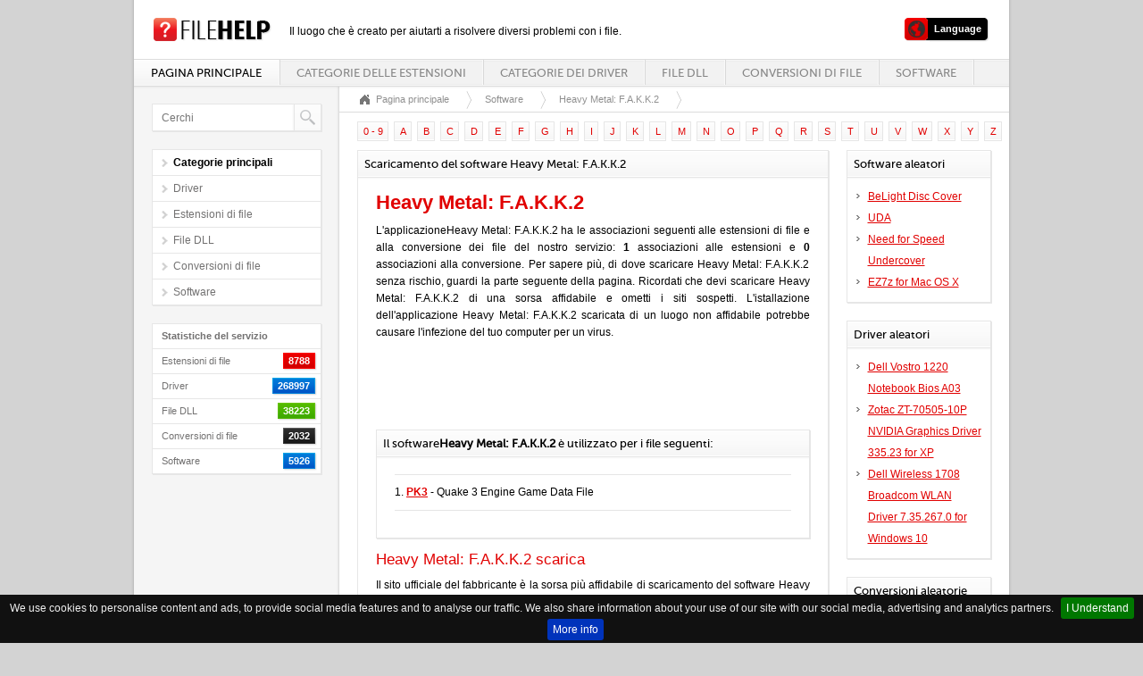

--- FILE ---
content_type: text/html
request_url: https://www.filehelp.it/software/heavy-metal-fakk2
body_size: 5074
content:
<!DOCTYPE html PUBLIC "-//W3C//DTD XHTML 1.0 Transitional//EN" "https://www.w3.org/TR/xhtml1/DTD/xhtml1-transitional.dtd">
<html xmlns="https://www.w3.org/1999/xhtml" xml:lang="it" lang="it">
<head>
	<meta http-equiv="Content-Type" content="text/html;charset=utf-8" /> 
	<title>Heavy Metal: F.A.K.K.2 scarica - Scaricamento del software Heavy Metal: F.A.K.K.2 - FileHelp</title>
	<meta name="description" content="Heavy Metal: F.A.K.K.2, Le informazioni contenute nel servizio FileHelp aiutano a risolvere la maggior parte dei problemi con le estensioni di file, i driver, i file DLL e anche la conversione dei file." />
	<meta name="keywords" content="Heavy Metal: F.A.K.K.2, Estensioni di file, Driver, File DLL, Conversioni di file, Software" />	
	<meta name="apple-mobile-web-app-capable" content="no" />
	<meta name="apple-mobile-web-app-status-bar-style" content="black" />
	<meta name="viewport" content="width=device-width, initial-scale=1" />
	<meta name="Revisit-After" content="10 days" />
	<meta name="robots" content="ALL,INDEX" />	
	<meta http-equiv="content-language" content="it" />
		<link rel="alternate" href="https://www.filehelp.info/software/heavy-metal-fakk2" hreflang="en" />
		<link rel="alternate" href="https://www.filehelp.de/software/heavy-metal-fakk2" hreflang="de" />
				<link rel="alternate" href="https://www.filehelp.fr/software/heavy-metal-fakk2" hreflang="fr" />
<link rel="alternate" href="https://www.filehelp.pl/software/heavy-metal-fakk2" hreflang="pl" />
		<link rel="alternate" href="https://www.filehelp.org/software/heavy-metal-fakk2" hreflang="ja" />
	<style type="text/css">
		@import url("/css/style.css");
		@import url("/css/forms.css");
		@import url("/css/forms-btn.css");
		@import url("/css/menu.css");
		@import url('/css/style_text.css');
		@import url("/css/system-message.css");		
		@import url("/css/datatables.css");
		@import url("/css/handheld.css");
		@import url("/css/jquery.cookiebar.css");		
	</style>
	<link rel="shortcut icon" type="image/x-icon" href="/favicon.ico" />
	<!--[if lte IE 8]>
		<script type="text/javascript" src="/js/excanvas.min.js"></script>
	<![endif]-->
	<script type="text/javascript" src="/js/jquery-1.7.1.min.js"></script>
	<script type="text/javascript" src="/js/jquery.backgroundPosition.js"></script>
	<script type="text/javascript" src="/js/jquery.placeholder.min.js"></script>
	<script type="text/javascript" src="/js/jquery.ui.1.8.17.js"></script>
	<script type="text/javascript" src="/js/jquery.ui.select.js"></script>
	<script type="text/javascript" src="/js/jquery.ui.spinner.js"></script>
	<script type="text/javascript" src="/js/superfish.js"></script>
	<script type="text/javascript" src="/js/supersubs.js"></script>
	<script type="text/javascript" src="/js/jquery.datatables.js"></script>
	<script type="text/javascript" src="/js/fullcalendar.min.js"></script>
	<script type="text/javascript" src="/js/jquery.smartwizard-2.0.min.js"></script>
	<script type="text/javascript" src="/js/pirobox.extended.min.js"></script>
	<script type="text/javascript" src="/js/jquery.tipsy.js"></script>
	<script type="text/javascript" src="/js/jquery.elastic.source.js"></script>
	<script type="text/javascript" src="/js/jquery.jBreadCrumb.1.1.js"></script>
	<script type="text/javascript" src="/js/jquery.validate.min.js"></script>
	<script type="text/javascript" src="/js/jquery.filestyle.mini.js"></script>
	<script type="text/javascript" src="/js/jquery.filter.input.js"></script>
	<script type="text/javascript" src="/js/jquery.wysiwyg.js"></script>
	<script type="text/javascript" src="/js/costum.js"></script>
	<script type="text/javascript" src="/js/jquery.cookiebar.js"></script>	
     <script type="text/javascript">
            $(document).ready(function(){
                    $('.searchfield').attr('placeholder', 'Cerchi');							
            });
			$(document).ready(function () {
				$.cookieBar({
				});
			});		
     </script>  

</head>

<body>
<script type="text/javascript" src="//s7.addthis.com/js/300/addthis_widget.js#pubid=ra-54d88cf07892ace3" async="async"></script>
<div id="wrapper">
	<div id="container">
		<div id="top">
			<h1 id="logo"><a href="/"></a></h1><span style="position:absolute;margin-top:6px;margin-left:20px;font-size:12px;">Il luogo che è creato per aiutarti a risolvere diversi problemi con i file.</span>
			<div id="labels">
				<ul>
					<li class="subnav" style="margin-left:10px">
					<a href="#" class="user"><span class="bar">Language</span></a>
						<ul>
													<li><a href="https://www.filehelp.info/software/heavy-metal-fakk2" class="langlink">English - Heavy Metal: F.A.K.K.2</a></li>							<li><a href="https://www.filehelp.de/software/heavy-metal-fakk2" class="langlink">Deutsch - Heavy Metal: F.A.K.K.2</a></li>														<li><a href="https://www.filehelp.fr/software/heavy-metal-fakk2" class="langlink">Français - Heavy Metal: F.A.K.K.2</a></li>							<li><a href="https://www.filehelp.pl/software/heavy-metal-fakk2" class="langlink">Polski - Heavy Metal: F.A.K.K.2</a></li>							<li><a href="https://www.filehelp.org/software/heavy-metal-fakk2" class="langlink">日本語 - Heavy Metal: F.A.K.K.2</a></li>							
							

						</ul>					
					</li>
				</ul>
			</div>
			<div id="menu">
				<ul> 
					<li class="current"><a href="/">Pagina principale</a></li> 
					<li>
						<a href="/extensions">Categorie delle estensioni</a>
						<ul> 
								<li><a href="/extensions/3d-image-files">File di immagine 3D</a></li>		<li><a href="/extensions/audio-files">File audio</a></li>		<li><a href="/extensions/backup-files">File di backup</a></li>		<li><a href="/extensions/cad-files">File di CAD</a></li>		<li><a href="/extensions/compressed-files">File compressi</a></li>		<li><a href="/extensions/data-files">File di dati</a></li>		<li><a href="/extensions/database-files">File di database</a></li>		<li><a href="/extensions/developer-files">File di sviluppo</a></li>		<li><a href="/extensions/disk-image-files">File di immagine disco</a></li>		<li><a href="/extensions/encoded-files">File crittografati</a></li>		<li><a href="/extensions/executable-files">File eseguibili (exe)</a></li>		<li><a href="/extensions/font-files">File di font (caratteri)</a></li>		<li><a href="/extensions/game-files">Giochi</a></li>		<li><a href="/extensions/gis-files">File di GIS</a></li>		<li><a href="/extensions/layout-files">File con layout di pagina</a></li>		<li><a href="/extensions/misc-files">Altri file</a></li>		<li><a href="/extensions/plugin-files">File con plugin</a></li>		<li><a href="/extensions/raster-image-files">File di immagini raster</a></li>		<li><a href="/extensions/settings-files">File delle impostazioni</a></li>		<li><a href="/extensions/spreadsheet-files">File di foglio elettronico</a></li>		<li><a href="/extensions/system-files">File di sistema</a></li>		<li><a href="/extensions/text-files">File di testo</a></li>		<li><a href="/extensions/vector-image-files">File con immagini vettoriali</a></li>		<li><a href="/extensions/video-files">File video</a></li>		<li><a href="/extensions/web-files">File di Internet</a></li>	
						</ul>
					</li>
					<li>
						<a href="/drivers">Categorie dei driver</a>
						<ul> 
								<li><a href="/drivers/bios">BIOS</a></li>		<li><a href="/drivers/bluetooth">Bluetooth</a></li>		<li><a href="/drivers/card-readers">Lettori delle carte</a></li>		<li><a href="/drivers/digital-camera-webcam">KFotocamere digitali e webcam</a></li>		<li><a href="/drivers/dvd-blu-ray-players">Lettori DVD / Blu-Ray</a></li>		<li><a href="/drivers/firmware">Firmware</a></li>		<li><a href="/drivers/graphics-board">Schede grafiche</a></li>		<li><a href="/drivers/hdd-ssd-nas-usb">HDD, SSD, NAS, USB</a></li>		<li><a href="/drivers/joystick-gamepad">Joystick, Gamepad</a></li>		<li><a href="/drivers/keyboard-mouse">Tastiere e mouse</a></li>		<li><a href="/drivers/mobile-phones">Telefonini</a></li>		<li><a href="/drivers/modem">Modem</a></li>		<li><a href="/drivers/monitor">Schermi</a></li>		<li><a href="/drivers/motherboard">Schede madri</a></li>		<li><a href="/drivers/network-card">Schede di rete</a></li>		<li><a href="/drivers/other-drivers-tools">Altri driver e atrezzi7</a></li>		<li><a href="/drivers/printer-scanner">Stampanti, scanner</a></li>		<li><a href="/drivers/router-switch-ap">Router, Switch, AP</a></li>		<li><a href="/drivers/sound-card">Schede audio</a></li>		<li><a href="/drivers/tablets">Tablet</a></li>		<li><a href="/drivers/tv-hdtv-projectors">TV, HDTV, Videoproiettori</a></li>		<li><a href="/drivers/tv-tuner-capture-card">Sintonizzatori TV, cartes de television</a></li>		<li><a href="/drivers/voip">VoIP</a></li>		<li><a href="/drivers/audiodj-gear"></a></li>		<li><a href="/drivers/network-ip-nvr-surveillance-baby-camera"></a></li>		<li><a href="/drivers/gaming-consoles"></a></li>		<li><a href="/drivers/smartwatch-wearables-fitness"></a></li>		<li><a href="/drivers/drone-helicopter-multicopter-controller"></a></li>	
						</ul>
					</li>	
					<li><a href="/dll">File DLL</a></li>
					<li><a href="/convert">Conversioni di file</a></li>
					<li><a href="/software">Software</a></li>
				</ul>
			</div>
		</div>		<div id="left">
			<div class="box search">
				<div class="content">
					<form action="/search" method="get">
						<input type="text" name="q" id="q" class="searchfield" value="" />
						<button type="submit"></button>
					</form>
				</div>
		</div>
		
			<div class="box submenu">
				<div class="content">
					<ul>
						<li class="current"><span>Categorie principali</span></li>					
						<li><a href="/drivers">Driver</a></li>
						<li><a href="/extensions">Estensioni di file</a></li>
						<li><a href="/dll">File DLL</a></li>
						<li><a href="/convert">Conversioni di file</a></li>
						<li><a href="/software">Software</a></li>
					</ul>
				</div>
			</div>
			
			<div class="box statics">
				<div class="content">
					<ul>
						<li><b>Statistiche del servizio</b></li>
						<li>Estensioni di file <div class="info red"><span>8788</span></div></li>
						<li>Driver <div class="info blue"><span>268997</span></div></li>
						<li>File DLL <div class="info green"><span>38223</span></div></li>
						<li>Conversioni di file <div class="info black"><span>2032</span></div></li>
						<li>Software <div class="info blue"><span>5926</span></div></li>
						
					</ul>
				</div>
			</div>
		</div>	
<div id="right">
		
			<div id="breadcrumbs">
				<ul>
					<li></li>
					<li><a href="/">Pagina principale</a></li>
					<li><a href="/software">Software</a></li>
					<li><a href="/software">Heavy Metal: F.A.K.K.2</a></li>
	
				</ul>
			</div>

			<div class="section">
			<div class="dataTables_paginate paging_full_numbers" style="margin-bottom:-10px;margin-top:10px;margin-left:-3px;">
									<span class="paginate_button"><a href="/software/alphabet/1" style="text-decoration:none;">0 - 9</a></span>					<span class="paginate_button"><a href="/software/alphabet/a" style="text-decoration:none;">A</a></span>					<span class="paginate_button"><a href="/software/alphabet/b" style="text-decoration:none;">B</a></span>					<span class="paginate_button"><a href="/software/alphabet/c" style="text-decoration:none;">C</a></span>					<span class="paginate_button"><a href="/software/alphabet/d" style="text-decoration:none;">D</a></span>					<span class="paginate_button"><a href="/software/alphabet/e" style="text-decoration:none;">E</a></span>					<span class="paginate_button"><a href="/software/alphabet/f" style="text-decoration:none;">F</a></span>					<span class="paginate_button"><a href="/software/alphabet/g" style="text-decoration:none;">G</a></span>					<span class="paginate_button"><a href="/software/alphabet/h" style="text-decoration:none;">H</a></span>					<span class="paginate_button"><a href="/software/alphabet/i" style="text-decoration:none;">I</a></span>					<span class="paginate_button"><a href="/software/alphabet/j" style="text-decoration:none;">J</a></span>					<span class="paginate_button"><a href="/software/alphabet/k" style="text-decoration:none;">K</a></span>					<span class="paginate_button"><a href="/software/alphabet/l" style="text-decoration:none;">L</a></span>					<span class="paginate_button"><a href="/software/alphabet/m" style="text-decoration:none;">M</a></span>					<span class="paginate_button"><a href="/software/alphabet/n" style="text-decoration:none;">N</a></span>					<span class="paginate_button"><a href="/software/alphabet/o" style="text-decoration:none;">O</a></span>					<span class="paginate_button"><a href="/software/alphabet/p" style="text-decoration:none;">P</a></span>					<span class="paginate_button"><a href="/software/alphabet/q" style="text-decoration:none;">Q</a></span>					<span class="paginate_button"><a href="/software/alphabet/r" style="text-decoration:none;">R</a></span>					<span class="paginate_button"><a href="/software/alphabet/s" style="text-decoration:none;">S</a></span>					<span class="paginate_button"><a href="/software/alphabet/t" style="text-decoration:none;">T</a></span>					<span class="paginate_button"><a href="/software/alphabet/u" style="text-decoration:none;">U</a></span>					<span class="paginate_button"><a href="/software/alphabet/v" style="text-decoration:none;">V</a></span>					<span class="paginate_button"><a href="/software/alphabet/w" style="text-decoration:none;">W</a></span>					<span class="paginate_button"><a href="/software/alphabet/x" style="text-decoration:none;">X</a></span>					<span class="paginate_button"><a href="/software/alphabet/y" style="text-decoration:none;">Y</a></span>					<span class="paginate_button"><a href="/software/alphabet/z" style="text-decoration:none;">Z</a></span>				
			</div>					
				<div class="three-quarter">
					<div class="box">
						<div class="title">
						Scaricamento del software Heavy Metal: F.A.K.K.2						</div> 
						<div class="content">
							<h1><strong>Heavy Metal: F.A.K.K.2</strong></h1>
							<p style="text-align:justify">							L'applicazioneHeavy Metal: F.A.K.K.2 ha le associazioni seguenti alle estensioni di  file e alla conversione dei file del nostro servizio: <b>1</b> associazioni alle estensioni e <b>0</b> associazioni alla conversione. Per sapere più, di dove scaricare Heavy Metal: F.A.K.K.2 senza rischio, guardi la parte seguente della pagina. Ricordati che devi scaricare Heavy Metal: F.A.K.K.2 di una sorsa affidabile e ometti i siti sospetti. L'istallazione dell'applicazione Heavy Metal: F.A.K.K.2 scaricata di un luogo non affidabile potrebbe causare l'infezione del tuo computer per un virus.							</p><br />
							<div style="margin:10px 0px 10px 0px">
								<script type="text/javascript"><!--
								google_ad_client = "ca-pub-1550697599500768";
								/* banner - filehelp */
								google_ad_slot = "8098978464";
								google_ad_width = 468;
								google_ad_height = 60;
								//-->
								</script>
								<script type="text/javascript"
								src="//pagead2.googlesyndication.com/pagead/show_ads.js">
								</script>							
							</div>							
								
							<div class="section">
								<div class="box" style="margin: 0 0 0 0;">
									<div class="title">
										Il software<b>Heavy Metal: F.A.K.K.2</b> è utilizzato per i file seguenti:									</div>
									<div class="content">
											<div style="padding-bottom:10px;">
															
												<div class="row" style="border-top: 1px solid #e5e5e5">1. <b><a href="/file-extension/pk3">PK3</a></b> -  Quake 3 Engine Game Data File</div>
																
											</div>									
									</div>
								</div>
							</div>
	
							<h2 style="clear:none;">Heavy Metal: F.A.K.K.2 scarica</h2>
							<p style="text-align:justify;">Il sito ufficiale del fabbricante è la sorsa più affidabile di scaricamento del software Heavy Metal: F.A.K.K.2 e di altre applicazioni. Non raccogliamo di file d'istallazione del software Heavy Metal: F.A.K.K.2 sui nostri server ma permettiamo di trovarne la sorsa più affidabile. Cliccando il bottone di sotto sarai rediretto al sito ufficiale del software Heavy Metal: F.A.K.K.2. Puoi trovare qui il software d'istallazione dell'applicazione Heavy Metal: F.A.K.K.2 idoneo per il tuo sistema operativo.</p><br />
								<center>
								<script type="text/javascript"><!--
								google_ad_client = "ca-pub-1550697599500768";
								/* filehelp - big */
								google_ad_slot = "6482644466";
								google_ad_width = 336;
								google_ad_height = 280;
								//-->
								</script>
								<script type="text/javascript"
								src="//pagead2.googlesyndication.com/pagead/show_ads.js">
								</script>							
								</center><br />							
													
							<a href="http://www.google.com/search?&amp;sourceid=navclient&amp;btnI=I&amp;q=Heavy+Metal:+F.A.K.K.2+website" class="button" rel="nofollow">Heavy Metal: F.A.K.K.2 scarica</a>
						</div>
					</div>
				</div>
				
				<div class="quarter">
				




	
	
	
	
					<div class="box">
						<div class="title">
							Software aleatori						</div>
						<div class="content" style="padding:10px 10px 10px 10px;">
							<ul class="arrow">
															<li><a href="/software/belight-disc-cover" title="BeLight Disc Cover scarica">BeLight Disc Cover</a></li>
															<li><a href="/software/uda" title="UDA scarica">UDA</a></li>
															<li><a href="/software/need-for-speed-undercover" title="Need for Speed Undercover scarica">Need for Speed Undercover</a></li>
															<li><a href="/software/ez7z-for-mac-os-x" title="EZ7z for Mac OS X scarica">EZ7z for Mac OS X</a></li>
														</ul>
						</div>
					</div>
					<div class="box">
						<div class="title">
							Driver aleatori						</div>
						<div class="content" style="padding:10px 10px 10px 10px;">
							<ul class="arrow">
															<li><a href="/drivers/bios/dell/dell-vostro-1220-notebook-bios-a03" title="Driver Dell Vostro 1220 Notebook Bios A03">Dell Vostro 1220 Notebook Bios A03</a></li>
															<li><a href="/drivers/graphics-board/nvidia/zotac-zt-70505-10p-nvidia-graphics-driver-335-23-for-xp" title="Driver Zotac ZT-70505-10P NVIDIA Graphics Driver 335.23 for XP">Zotac ZT-70505-10P NVIDIA Graphics Driver 335.23 for XP</a></li>
															<li><a href="/drivers/network-card/broadcom/dell-wireless-1708-broadcom-wlan-driver-7352670-for-windows-10" title="Driver Dell Wireless 1708 Broadcom WLAN Driver 7.35.267.0 for Windows 10">Dell Wireless 1708 Broadcom WLAN Driver 7.35.267.0 for Windows 10</a></li>
														</ul>
						</div>
					</div>
					<div class="box">
						<div class="title">
							Conversioni aleatorie						</div>
						<div class="content" style="padding:10px 10px 10px 10px;">
							<ul class="arrow">
															<li><a href="/convert/abw-to-docx" title="Conversione ABW in DOCX">ABW in DOCX</a></li>
															<li><a href="/convert/bnk-to-vob" title="Conversione BNK in VOB">BNK in VOB</a></li>
															<li><a href="/convert/m2t-to-dvr-ms" title="Conversione M2T in DVR-MS">M2T in DVR-MS</a></li>
															<li><a href="/convert/tar-to-zip" title="Conversione TAR in ZIP">TAR in ZIP</a></li>
														</ul>
						</div>
					</div>
					<div class="box">
						<div class="title">
							File aleatori DLL						</div>
						<div class="content" style="padding:10px 10px 10px 10px;">
							<ul class="arrow">
															<li><a href="/dll/defaulteditorusersettings-ini" title="defaulteditorusersettings.ini">defaulteditoruserse...</a></li>
															<li><a href="/dll/evernoteclipper-da-dk-dll" title="evernoteclipper.da-dk.dll">evernoteclipper.da-...</a></li>
															<li><a href="/dll/xactengine33-2-dll" title="xactengine3_3 (2).dll">xactengine3_3 (2).d...</a></li>
														</ul>
						</div>
					</div>			
				</div>			</div>		
		</div>
		
<script type="text/javascript">
  (function(i,s,o,g,r,a,m){i['GoogleAnalyticsObject']=r;i[r]=i[r]||function(){
  (i[r].q=i[r].q||[]).push(arguments)},i[r].l=1*new Date();a=s.createElement(o),
  m=s.getElementsByTagName(o)[0];a.async=1;a.src=g;m.parentNode.insertBefore(a,m)
  })(window,document,'script','//www.google-analytics.com/analytics.js','ga');

  ga('create', 'UA-52296141-5', 'auto');
  ga('send', 'pageview');

</script>		
		<div id="footer">
			<div class="split">&#169; Copyright FileHelp</div>
			<div class="split right"><a href="/contact">Contatto</a> | <a href="http://validator.w3.org/check?uri=referer">XHTML Valid Website</a></div>
		</div>
	</div>
</div>
</body>
</html> 	

--- FILE ---
content_type: text/html; charset=utf-8
request_url: https://www.google.com/recaptcha/api2/aframe
body_size: 267
content:
<!DOCTYPE HTML><html><head><meta http-equiv="content-type" content="text/html; charset=UTF-8"></head><body><script nonce="-mpwOR0leCHGjgKT8xEz6A">/** Anti-fraud and anti-abuse applications only. See google.com/recaptcha */ try{var clients={'sodar':'https://pagead2.googlesyndication.com/pagead/sodar?'};window.addEventListener("message",function(a){try{if(a.source===window.parent){var b=JSON.parse(a.data);var c=clients[b['id']];if(c){var d=document.createElement('img');d.src=c+b['params']+'&rc='+(localStorage.getItem("rc::a")?sessionStorage.getItem("rc::b"):"");window.document.body.appendChild(d);sessionStorage.setItem("rc::e",parseInt(sessionStorage.getItem("rc::e")||0)+1);localStorage.setItem("rc::h",'1766500628201');}}}catch(b){}});window.parent.postMessage("_grecaptcha_ready", "*");}catch(b){}</script></body></html>

--- FILE ---
content_type: text/css
request_url: https://www.filehelp.it/css/forms.css
body_size: 2183
content:
/*
Template Name: Mustache
Author: Rory Kranendonk
Author URI: http://www.dreamwire.nl
Version: 1.2
*/

form {
	display : block;
	margin : 0;
	padding : 0;
}

.row {
	display : block;
	position : relative;
	border-bottom : 1px solid #e5e5e5;
	padding : 10px 15px 10px 0;
	*padding : 9px 15px 9px 0;
}

.row:first-child {
	border-top : 1px solid #e5e5e5;
}

.row  label {
	position : absolute;
	top : 16px;
	left : 0;
	padding : 0;
	margin : 0;
	cursor : text;
	width : 125px;
}

.row .right {
	display : block;
	margin : 0 0 0 125px;
}


/* //////////////////// VALIDATION \\\\\\\\\\\\\\\\\\\\ */

.row label.error{
	position : static;
	display : inline-block;
	top : auto;
	background : #F8E9E9;
	border : 1px solid #E4BBBC;
	margin : 5px 0 0;
	padding : 6px 5px;
	color : #b80000;
	line-height : 1.3em;
	width : 100%;
	-moz-box-shadow: 1px 1px 0 #e6e6e6;
	-webkit-box-shadow: 1px 1px 0 #e6e6e6;
	box-shadow: 1px 1px 0 #e6e6e6;
	-ms-filter: "progid:DXImageTransform.Microsoft.Shadow(Strength=1, Direction=135, Color='#e6e6e6')";
	filter: progid:DXImageTransform.Microsoft.Shadow(Strength=1, Direction=135, Color='#e6e6e6');
	zoom: 1;
}

.row .right input.error,
.row .right textarea.error {
	border : 1px solid #E4BBBC;
}

/* //////////////////// INPUTFIELD \\\\\\\\\\\\\\\\\\\\ */

.row .right input {
	display : inline-block;
	background : url(../gfx/input-back.gif) repeat-x left top;
	border : 1px solid #dcdcdc;
	outline : 0;
	padding : 5px;
	margin : 0;
	font : 12px/1.2em Arial;
	width : 100%;
	height : 15px;
}

.placeholder {color: #aaa;}

/* //////////////////// TEXTAREA \\\\\\\\\\\\\\\\\\\\ */

.row .right textarea {
	display : inline-block;
	background : url(../gfx/input-back.gif) repeat-x left top;
	border : 1px solid #dcdcdc;
	resize : none;
	outline : 0;
	overflow : auto;
	padding : 6px;
	margin : 0;
	font : 12px/1.5em Arial;
	width : 100%;
}

/* //////////////////// SELECTBOX \\\\\\\\\\\\\\\\\\\\ */

.ui-selectmenu {
	display : inline-block;
	position : relative;
	background : url(../gfx/input-back.gif) no-repeat right top transparent;
	border : 1px solid #dcdcdc;
	margin : 0 3px 0 0;
	text-decoration : none;
	overflow : hidden;
	outline : none;
	width : 150px;
	height : 25px;
}

a.ui-selectmenu, a.ui-selectmenu:link, a.ui-selectmenu:active, a.ui-selectmenu:visited {
	text-decoration : none;
}

.ui-selectmenu-status {
	float : left;
	padding : 6px 10px 0;
	outline : none;
	overflow : hidden;
	font : 12px/1.0em Arial;
	font-weight : 100;
	cursor : pointer;
	color : #000000;
	text-decoration : none;
	width : 105px;
	height : 13px;
}

.ui-selectmenu-icon {
	float : right;
	background : url(../gfx/select-btn.gif) no-repeat right top transparent;
	border-left : 1px solid #dcdcdc;
	width : 24px;
	height : 25px;
}

a.ui-selectmenu {
	text-decoration : none;
}

.ui-selectmenu-menu {
	position : absolute;
	display : none;
	top : 0;
	z-index : 9999;
	background-color : #FFFFFF;
	border : 1px solid #dcdcdc;
	padding : 0;
	margin : 1px 0 0 0;
	list-style : none;
	overflow : auto;
	width : 150px;
	max-height : 175px;
}

.ui-selectmenu-open {
	display : block;
}

.ui-selectmenu-menu li {
	display : block;
	background : #FFFFFF;
	border-top : 1px solid #e5e5e5;
	outline : none;
	padding : 0;
	margin : 0;
}

.ui-selectmenu-menu li:first-child {
	border-top : none;
}

.ui-selectmenu-menu li a {
	display : block;
	padding : 8px 10px;
	outline : none;
	overflow : hidden;
	font : 12px/1.0em Arial;
	font-weight : 100;
	cursor : pointer;
	color : #807f7f;
	text-decoration : none;
}

.ui-selectmenu-menu li a:hover, li.ui-selectmenu-item-selected a {
	background : #fafafa;
	color : #000000;
}

.ui-selectmenu.small,
.ui-selectmenu-menu.small {
	width : 75px;
}

.ui-selectmenu.small .ui-selectmenu-status {
	width : 30px;
}

.ui-selectmenu.big,
.ui-selectmenu-menu.big {
	width : 300px;
}

.ui-selectmenu.big .ui-selectmenu-status {
	width : 255px;
}

.multiple {
	display : block;
	border : 1px solid #c5c5c5;
	outline : 0;
	padding : 5px;
	cursor : text;
	font : 12px/2em Arial;
	color : #1c1c1c;
	width : 100%;
}

/* //////////////////// SPINNERS \\\\\\\\\\\\\\\\\\\\ */

.row .right .spin, .row .right .spin-dec, .row .right .spin-cur {
	width : 80px;
}

.row .right .ui-spinner {
	position : relative;
	display : block;
	width : 80px;
}

.row .right .ui-spinner-buttons {
	position : absolute;
	margin : 1px 0 0 0;
}

.row .right .ui-spinner-button {
	overflow : hidden;
}

.row .right .ui-spinner-buttons .ui-spinner-up {
	background : url(../gfx/back-spinners.gif) no-repeat right top #FFFFFF;
	cursor : pointer;
	overflow : hidden;
	width : 32px;
	height : 12px;
}

.row .right .ui-spinner-buttons .ui-spinner-down {
	background : url(../gfx/back-spinners.gif) no-repeat right bottom #FFFFFF;
	cursor : pointer;
	overflow : hidden;
	width : 32px;
	height : 12px;
}

.row .right .ui-spinner-buttons .ui-spinner-up:hover,
.row .right .ui-spinner-buttons .ui-spinner-down:hover{
	opacity : 0.6;
	filter : alpha(opacity=60);
}

/* //////////////////// CHECKBOXES & RADIOBUTTONS \\\\\\\\\\\\\\\\\\\\ */

table input[type=checkbox],
table input[type=radio] {
	background : none;
	padding : 0;
	border : none;
	width : 13px;
	height : 13px;
}

.row .right .custom-checkbox, .custom-radio {
	display : inline-block;
	position : relative;
	margin : 7px 0 0 20px;
}

.row .right .custom-checkbox:first-child, .row .right .custom-radio:first-child {
	margin : 7px 0 0 0;
}

.row .right .custom-checkbox input, 
.row .right .custom-radio input {
	position : absolute;
	background : transparent;
	left : 0;
	top : 0;
	margin : 0;
	z-index : -1;
	width : 13px;
	height : 13px;
}

.row .right .custom-checkbox label, 
.row .right .custom-radio label {
	display : inline-block;
	position : relative;
	top : 0;
	padding : 0 0 0 23px;
	margin : 0;
	font-size : 12px/13px Arial;
	color : #1c1c1c;
	cursor : pointer;
	width : auto;
	height : 15px;
}

.row .right .custom-checkbox label {
	background : url(../gfx/checkbox.gif) no-repeat;
}

.row .right .custom-radio label {
	background : url(../gfx/radiobutton.gif) no-repeat;
}

.row .right .custom-checkbox label.hover,
.row .right .custom-checkbox label.focus,
.row .right .custom-radio label.hover,
.row .right .custom-radio label.focus,
.row .right .custom-checkbox label, 
.row .right .custom-radio label {
	background-position : left bottom;
}

.row .right .custom-checkbox label.checked, 
.row .right .custom-radio label.checked,
.row .right .custom-checkbox label.checkedHover, 
.row .right .custom-checkbox label.checkedFocus {
	background-position : left top;
}

/* //////////////////// FILE INPUT STYLE \\\\\\\\\\\\\\\\\\\\ */

.row .right input.file {
	display : inline-block;
}

.row .right div.file-btn{
	background : url(../gfx/browse.gif) no-repeat left top;
	margin : 0 0 0 3px;
	cursor : pointer;
}

.row .right div.file-btn input{
	padding : 100px;
}

.row .right div.btn-upload:hover{
	opacity : 0.6;
	filter : alpha(opacity=60);
}

/* //////////////////// SLIDER \\\\\\\\\\\\\\\\\\\\ */

.row .right .slider{
	display : block;
	font : 11px/1.0em Arial;
	color : #9b9b9b;
}

.row .right .slider input {
	display : inline-block;
	background : none;
	border : 0;
	padding : 0;
	text-align : left;
	font : 11px/1.0em Arial;
	width : 20px;
}

.row .right .slider .ui-slider-horizontal{
	position : relative;
	background : url(../gfx/input-back.gif) repeat-x left top;
	border : 1px solid #dcdcdc;
	padding : 0 6px;
	margin : 5px 0 3px;
	width : 100%;
	height : 7px;
}

.row .right .slider .ui-slider-horizontal .ui-slider-range {
	top : 0;
	height : 100%;
}

.row .right .slider .ui-slider .ui-slider-range {
	position : absolute;
	background : #e8e8e8;
	z-index : 1;
	font-size : 11px;
	display : block;
	border : 0;
	background-position : 0 0;
}

.row .right .slider .ui-slider-horizontal .ui-slider-handle {
	margin : 0 0 0 -7px;
}

.row .right .slider .ui-slider .ui-slider-handle {
	position : absolute;
	top : -4px;
	background : url(../gfx/slider-btn.png) no-repeat;
	outline : none;
	z-index : 2;
	cursor : default;
	width : 15px;
	height : 15px;
}

.row .right .slider.single-vert-slide { 
	position : relative;
	display : inline-block;
	margin : 0 20px 0 0;
	width : 6px;
	height : 70px;
}

.row .right .ui-slider-vertical { 
	position : relative;
	background : url(../gfx/input-back.gif) repeat-y left top;
	border : 1px solid #dcdcdc;
	margin : 5px 0 3px;
	width : 6px;
	height : 70px;
}

.row .right .ui-slider-vertical .ui-slider-handle {
	left : -5px;
	margin-bottom : -8px;
}

.row .right .slider .ui-slider-vertical .ui-slider-handle {
	top : auto;
}

.row .right .ui-slider-vertical .ui-slider-range { 
	left : 0; 
	width : 100%;
}

.row .right .ui-slider-vertical .ui-slider-range-min { 
	bottom : 0;
}

.row .right .ui-slider-vertical .ui-slider-range-max { 
	top : 0;
}

/* //////////////////// DATEPICKER \\\\\\\\\\\\\\\\\\\\ */

.row .right input.datepicker {
	width : 65px;
}

div.datepicker,
#ui-datepicker-div {
	width : 228px;
}

#ui-datepicker-div {
	margin : -1px 0 0;
}

.ui-datepicker-calendar {
	background : #FFFFFF;
}

.ui-datepicker-calendar thead {
	background : url(../gfx/box-title.gif) repeat-x left top;
	border-top : none;
}

.ui-datepicker-calendar thead th,
.ui-datepicker-calendar tbody td {
	text-align : center;
	padding : 0;
}

.ui-datepicker-calendar thead th {
	border-top : none;
	padding : 8px 0 9px;
}

.ui-datepicker-header {
	display : block;
	background : url(../gfx/box-title.gif) repeat-x left top;
	border : 1px solid #e5e5e5;
}

.ui-datepicker-header a.ui-datepicker-prev, .ui-datepicker-header a.ui-datepicker-prev:link, .ui-datepicker-header a.ui-datepicker-prev:active, .ui-datepicker-header a.ui-datepicker-prev:visited {
	float : left;
	position : relative;
	background : url(../gfx/datepicker.gif) no-repeat left top;
	border-right : 1px solid #e5e5e5;
	text-indent: -99999px;
	cursor : pointer;
	width : 31px;
	height : 29px;
}

.ui-datepicker-header .ui-datepicker-title {
	text-align : center;
	font : 12px/29px Arial;
	font-weight : bold;
}

.ui-datepicker-header a.ui-datepicker-next, .ui-datepicker-header a.ui-datepicker-next:link, .ui-datepicker-header a.ui-datepicker-next:active, .ui-datepicker-header a.ui-datepicker-next:visited {
	float : right;
	position : relative;
	background : url(../gfx/datepicker.gif) no-repeat right top;
	border-left : 1px solid #e5e5e5;
	text-indent: -99999px;
	cursor : pointer;
	width : 31px;
	height : 29px;
}

.ui-datepicker-header .ui-datepicker-next span,
.ui-datepicker-header .ui-datepicker-prev span {
	display : none;
}

.ui-datepicker-header .ui-datepicker-prev:hover,
.ui-datepicker-header .ui-datepicker-next:hover {
	opacity : 0.45;
	filter : alpha(opacity=45);
}

.ui-datepicker-current-day a, .ui-datepicker-current-day a:link, .ui-datepicker-current-day a:active, .ui-datepicker-current-day a:visited,
.ui-datepicker-today  a, .ui-datepicker-today  a:link, .ui-datepicker-today  a:active, .ui-datepicker-today  a:visited,
.ui-datepicker-calendar a, .ui-datepicker-calendar a:link, .ui-datepicker-calendar a:active, .ui-datepicker-calendar a:visited {
	display : block;
	padding : 8px 0;
	color : #000000;
	text-decoration : none;
}

.ui-datepicker-current-day a, .ui-datepicker-current-day a:link, .ui-datepicker-current-day a:active, .ui-datepicker-current-day a:visited {
	background : #EFEFEF;
}

.ui-datepicker-today  a, .ui-datepicker-today  a:link, .ui-datepicker-today  a:active, .ui-datepicker-today  a:visited {
	background : #e10000;
	color : #FFFFFF;
}

.ui-datepicker-calendar a:hover {
	color : #e10000;
	text-decoration : none;
}

.ui-datepicker-today a:hover {
	color : #000000;
	text-decoration : none;
}

--- FILE ---
content_type: text/css
request_url: https://www.filehelp.it/css/menu.css
body_size: 655
content:
/*
Template Name: Mustache
Author: Rory Kranendonk
Author URI: http://www.dreamwire.nl
Version: 1.2
*/

#menu ul, #menu ul * {
	margin : 0;
	padding : 0;
	list-style-type : none;
}
#menu ul {
	line-height : 1.0;
}
#menu ul ul {
	position : absolute;
	top : -999em;
	width : 10em;
}
#menu ul ul li {
	width : 100%;
}
#menu ul li:hover {
	visibility : inherit;
}
#menu ul li {
	float : left;
	position : relative;
}
#menu ul a {
	display : block;
	position : relative;
}
#menu ul li:hover ul,
#menu ul li.sfHover ul {
	left : 0;
	top : 28px; /* match top ul list item height */
	z-index : 99;
}
#menu ul li:hover li ul,
#menu ul li.sfHover li ul {
	top : -999em;
}
#menu ul li li:hover ul,
#menu ul li li.sfHover ul {
	left : 10em;
	top : 0;
}
#menu ul li li:hover li ul,
#menu ul li li.sfHover li ul {
	top : -999em;
}
#menu ul li li li:hover ul,
#menu ul li li li.sfHover ul {
	left : 10em;
	top : 0;
}

#menu ul {
	float : left;
	padding : 1px 0 0 0;
	font : 13px/1.0em 'MuseoSans500', Arial;
	text-transform : uppercase;
}

#menu ul li{
	background : none;
	border-right : 1px solid #d9d9d9;
}

#menu ul ul{
	border-bottom : 1px solid #d9d9d9;
	padding : 1px 0 0;
	margin : 0 0 0 -1px;
}

#menu ul ul ul{
	margin : -1px 0 0 0;
}

#menu ul li a, #menu ul li a:link, #menu ul li a:active, #menu ul li a:visited{
	position : relative;
	z-index : 999;
	border-right : 1px solid #f9f9f9;
	padding : 8px 18px 0;
	color : #868686;
	text-decoration : none;
	white-space : nowrap;
	height : 20px;
}

#menu ul li:first-child a{
	padding : 8px 19px 0;
}

#menu ul li li a, #menu ul li li a:link, #menu ul li li a:active, #menu ul li li a:visited,
#menu ul li.current li a, #menu ul li.current li a:link, #menu ul li.current li a:active, #menu ul li.current li a:visited  {
	position : relative;
	z-index : 999;
	background : #f9f9f9;
	border : 0;
	border-top : 1px solid #dcdcdc;
	border-left : 1px solid #d9d9d9;
	padding : 3px 19px;
	font : 12px Arial;
	color : #575757;
	text-transform : none;
	text-decoration : none;
	overflow : hidden;
	white-space : nowrap;
	height : auto;
}

#menu ul li:hover, #menu ul li.sfHover,
#menu ul li a:focus, #menu ul li a:hover,
#menu ul li li a:focus, #menu ul li li a:hover{
	outline : 0;
}

#menu ul li.current a, #menu ul li.current a:link, #menu ul li.current a:active, #menu ul li.current a:visited,
#menu ul li.current li.current a, #menu ul li.current li.current a:link, #menu ul li.current li.current a:active, #menu ul li.current li.current a:visited,
#menu ul li:hover, #menu ul li.sfHover a,
#menu ul li a:focus, #menu ul li a:hover{
	color : #000000;
}

#menu ul li.current a, #menu ul li.current a:link, #menu ul li.current a:active, #menu ul li.current a:visited{
	background : url(../gfx/menu-current.gif) repeat-x left top;
}

#menu ul li.current li.current a, #menu ul li.current li.current a:link, #menu ul li.current li.current a:active, #menu ul li.current li.current a:visited,
#menu ul li li.current a, #menu ul li li.current a:link, #menu ul li li.current a:active, #menu ul li li.current a:visited,
#menu ul li li a:focus, #menu ul li li a:hover,
#menu ul li.current li a:focus, #menu ul li.current li a:hover{
	background : #FFFFFF;
}

#menu ul li li.current li a, #menu ul li li.current li a:link, #menu ul li li.current li a:active, #menu ul li li.current li a:visited,
#menu ul li.current li.current li a, #menu ul li.current li.current li a:link, #menu ul li.current li.current li a:active, #menu ul li.current li.current li a:visited {
	background : #f9f9f9;
}

#menu ul li li.current li a:focus, #menu ul li li.current li a:hover,
#menu ul li.current li.current li a:focus, #menu ul li.current li.current li a:hover,
#menu ul li.current li.current li.current a, #menu ul li.current li.current li.current a:link, #menu ul li.current li.current li.current a:active, #menu ul li.current li.current li.current a:visited {
	background : #FFFFFF;
}

--- FILE ---
content_type: text/css
request_url: https://www.filehelp.it/css/style_text.css
body_size: 507
content:
/*
Template Name: Mustache
Author: Rory Kranendonk
Author URI: http://www.dreamwire.nl
Version: 1.2
*/

html,body{
	font : 12px/19px Arial;
	color : #000000;
}

a , a:link, a:active, a:visited {
	color : #e10000;
	text-decoration : underline;
}

a:hover {
	color : #000000;
	text-decoration : none;
}

@font-face {
    font-family: 'MuseoSans500';
    src: url('../text/museosans-webfont.eot');
    src: url('../text/museosans-webfont.eot?#iefix') format('embedded-opentype'),
         url('../text/museosans-webfont.woff') format('woff'),
         url('../text/museosans-webfont.ttf') format('truetype'),
         url('../text/museosans-webfont.svg#MuseoSans500') format('svg');
    font-weight: normal;
    font-style: normal;
}

p {
	margin : 0;
	padding : 10px 0 0;
}

#right ul {
	margin : 0;
	padding : 0;
	list-style : none;
}

#right ul li {
	margin : 0;
	padding : 0 0 0 13px;
	line-height : 24px;
}

#right ul.arrow li {
	background : url(../gfx/list-arrow.gif) no-repeat left 9px;
}

#right ul.square li {
	background : url(../gfx/list-square.gif) no-repeat left 9px;
}

#right ul.plus li {
	background : url(../gfx/list-plus.gif) no-repeat left 9px;
}

#right ul.tick li {
	background : url(../gfx/list-tick.gif) no-repeat left 8px;
}

#right blockquote {
	display : inline-block;
	border : 1px solid #E5E5E5;
	border-left : 4px solid #E5E5E5;
	padding : 10px 15px;
	margin : 15px 0 0 0;
	font : italic 14px/19px Times New Roman;
	text-align : center;
}

#right pre {
	background : #fbfbfb;
	border : 1px solid #E5E5E5;
	padding : 10px;
	margin : 0;
	white-space : pre-wrap	;
}

#right code {
	display : block;
	padding : 0;
	margin : 0;
}

h1 {
	margin : 15px 0 0;
	padding : 0;
	font : 22px/1.1em Arial;
	font-weight : normal;
	color : #e10000;
}

h2 {
	margin : 15px 0 0;
	padding : 0;
	font : 17px/1.1em Arial;
	font-weight : normal;
	color : #e10000;
}

h3{
	margin : 10px 0 0;
	padding : 0;
	font : 16px/1.1em Arial;
	font-weight : normal;
	color : #e10000;
}

h4{
	margin : 15px 0 0;
	padding : 0;
	font : 15px/1.1em Arial;
	font-weight : normal;
	color : #e10000;
}

h5{
	margin : 15px 0 0;
	padding : 0;
	font : 14px/1.1em Arial;
	font-weight : normal;
	color : #e10000;
}

h6{
	margin : 15px 0 0;
	padding : 0;
	font : 12px/1.1em Arial;
	font-weight : normal;
	color : #e10000;
}

h1:first-child,
h2:first-child,
h3:first-child,
h4:first-child,
h5:first-child,
h6:first-child {
	margin : -3px 0 0;
}

--- FILE ---
content_type: text/css
request_url: https://www.filehelp.it/css/system-message.css
body_size: 428
content:
/*
Template Name: Mustache
Author: Rory Kranendonk
Author URI: http://www.dreamwire.nl
Version: 1.2
*/

.message {
	position : relative;
	display : inline-block;
	margin : 20px 20px 0 0;
	padding : 0 0 0 35px;
	clear : both;
	cursor : pointer;
	-moz-box-shadow: 1px 1px 0 #e6e6e6;
	-webkit-box-shadow: 1px 1px 0 #e6e6e6;
	box-shadow: 1px 1px 0 #e6e6e6;
	-ms-filter: "progid:DXImageTransform.Microsoft.Shadow(Strength=1, Direction=135, Color='#e6e6e6')";
	filter: progid:DXImageTransform.Microsoft.Shadow(Strength=1, Direction=135, Color='#e6e6e6');
	zoom: 1;
}

.messages {
	position : relative;
	display : inline-block;
	margin : 20px 20px 0 0;
	padding : 0 0 0 35px;
	clear : both;
	-moz-box-shadow: 1px 1px 0 #e6e6e6;
	-webkit-box-shadow: 1px 1px 0 #e6e6e6;
	box-shadow: 1px 1px 0 #e6e6e6;
	-ms-filter: "progid:DXImageTransform.Microsoft.Shadow(Strength=1, Direction=135, Color='#e6e6e6')";
	filter: progid:DXImageTransform.Microsoft.Shadow(Strength=1, Direction=135, Color='#e6e6e6');
	zoom: 1;
}

.message:hover {
	opacity : 0.7;
	filter : alpha(opacity=70);
}

.message span {
	display : block;
	background : url(../gfx/system-icon.png) no-repeat 98% center;
	padding : 13px 0;
	font : 12px/1.0em Arial;
}
.messages span {
	display : block;
	padding : 13px 0;
	font : 12px/1.0em Arial;
}
.message.inner {
	margin : 0 0 20px;
}
.messages.inner {
	margin : 0 0 20px;
}
.message.red {
	display : block;
	background : url(../gfx/icon-error.png) no-repeat 10px 8px #F8E9E9;
	border : 1px solid #E4BBBC;
	color : #b80000;
}

.message.green {
	display : block;
	background : url(../gfx/icon-succes.png) no-repeat 10px 8px #EBF9E2;
	border : 1px solid #BEE4A5;
	color : #6aa500;
}

.message.blue {
	display : block;
	background : url(../gfx/icon-info.png) no-repeat 10px 8px #E9F3F8;
	border : 1px solid #BBD7E4;
	color : #136bc5;
}

.messages.blue {
	display : block;
	background: #E9F3F8;	
	border : 1px solid #BBD7E4;
	color : #136bc5;
}

.message.orange {
	display : block;
	background : url(../gfx/icon-warning.png) no-repeat 10px 8px #FFF8D8;
	border : 1px solid #F3D97E;
	color : #ed9d12;
}

--- FILE ---
content_type: text/css
request_url: https://www.filehelp.it/css/datatables.css
body_size: 644
content:
/*
Template Name: Mustache
Author: Rory Kranendonk
Author URI: http://www.dreamwire.nl
Version: 1.2
*/

table {
	width : 100%;
}

table, td, tr, th {
	padding : 0;
	margin : 0;
	border-collapse : collapse;
	text-align : left;
}

table thead tr th, table tfoot tr th {
	color : #1c1c1c;
}

table thead {
	background : url(../gfx/box-title.gif) repeat-x right top;
	border-right : none;
}

table thead tr th{
	border : 1px solid #e6e6e6;
	padding : 8px 10px 8px;
	line-height : 1.1em;
}

table tbody td {
	border : 1px solid #e6e6e6;
	border-top : none;
	padding : 8px 10px;
	line-height : 1.1em;
}

table tbody tr.even td {
	background-color : #fafafa;
}

table thead tr th.sorting {
	background : url(../gfx/table-sort.png) no-repeat right 9px;
}

table thead tr th.sorting_asc {
	background : url(../gfx/table-sort.png) no-repeat right -20px;
}

table thead tr th.sorting_desc {
	background : url(../gfx/table-sort.png) no-repeat right -52px;
}

.dataTables_wrapper {
	display : inline-block;
	position: relative;
	width : 100%;
}

.dataTables_wrapper div {
	display : inline-block;
	width : 100%;
}

.dataTables_wrapper label {
	float : none;
	padding : 0;
	margin : 0;
	width : auto;
	height : auto;
}

.dataTables_wrapper .dataTables_length {
	float : left;
	margin : 5px 0 0;
	width : 60px;
}

.dataTables_wrapper .dataTables_length .ui-selectmenu {
	text-align: center;
	width : 58px;
	height : 20px;
}

.dataTables_wrapper .dataTables_length .ui-selectmenu-status {
	padding : 0 5px 0;
	font : 11px/20px Arial;
	width : 28px;
	height : 19px;
}

.dataTables_wrapper .dataTables_length .ui-selectmenu-icon {
	background : url(../gfx/table-select.gif) no-repeat right top transparent;
	width : 19px;
	height : 20px;
}

.ui-selectmenu-menu.entries {
	width : 58px;
	max-height : 175px;
}

.ui-selectmenu-menu.entries li a {
	padding : 5px 10px;
	font : 11px/1.0em Arial;
}

.dataTables_wrapper  .dataTables_filter {
	position : absolute;
	top : -46px;
}

.dataTables_wrapper  .dataTables_filter input {
	float : right;
	background : url(../gfx/table-filter.gif) repeat-x left top;
	border : 1px solid #dcdcdc;
	outline : 0;
	padding : 2px 5px;
	margin : 0;
	font : 12px/1.45em Arial;
	width : 166px;
	height : 17px;
}

.dataTables_wrapper .dataTables_paginate {
	float : right;
	margin : 5px 0 0;
	width : auto;
}

.dataTables_paginate span.paginate_button,
.dataTables_paginate  span span {
	display : inline-block;
	background : url(../gfx/table-btn.gif) repeat-x left top transparent;
	border : 1px solid #e6e6e6;
	padding : 0 5.5px;
	margin : 0 0 0 3px;
	font : 11px/20px Arial;
	cursor : pointer;
	text-transform : uppercase;
	height : 20px;
}

.dataTables_paginate span span:hover,
.dataTables_paginate span span.paginate_active {
	color : #969696;
	font-weight : bold;
}

.dataTables_paginate span.paginate_button_disabled {
	color : #969696;
}

--- FILE ---
content_type: text/css
request_url: https://www.filehelp.it/css/handheld.css
body_size: 592
content:
/*
Template Name: Mustache
Author: Rory Kranendonk
Author URI: http://www.dreamwire.nl
Version: 1.2
*/

@media only screen and (max-width : 850px) {
	#wrapper {
		width : 100%;
	}
	
	#wrapper.login {
		display : block;
		position : static;
		background : none;
		margin : 40px auto 0;
		width: 400px;
		min-width : 400px;
		min-height : 0;
	}
	
	#wrapper #container .hide-btn {
		display : none;
	}
	
	#wrapper #container #top  {
		height : auto;
	}
	
	#wrapper #container #top #labels .user {
		display : none;
	}
	
	#wrapper #container #top #menu  {
		overflow : hidden;
		cursor : pointer;
		height : 33px;
	}
	
	#wrapper #container #top #menu:hover  {
		height : auto;
	}
	
	#wrapper #container #top #menu ul {
		float : none;
		position : static;
		background : url(../gfx/btn-menu.png) no-repeat 20px 5px;
		top : 0;
		left : 0;
		border-bottom : 0;
		margin : 0;
		padding : 33px 0 0;
		width : 100%;
	}
	
	#wrapper #container #top #menu ul ul {
		background : none;
		padding : 0;
	}
	
	#wrapper #container #top #menu ul li {
		border : 0;
		width : 100%;
	}
	
	#wrapper #container #top #menu ul li a, #wrapper #container #top #menu ul li a:link, #wrapper #container #top #menu ul li a:active, #wrapper #container #top #menu ul li a:visited{
		display : block;
		background : url(../gfx/menu.png) repeat-x right top;
		border : 0;
		padding : 8px 20px 0;
		margin : 3px 0 0;
		font : 15px/1.0em Arial;
		height : 25px;
	}
	
	#wrapper #container #top #menu ul li:first-child a{
		margin : 3px 0 0;
	}
	
	#wrapper #container #top #menu ul li li a, #wrapper #container #top #menu ul li li a:link, #wrapper #container #top #menu ul li li a:active, #wrapper #container #top #menu ul li li a:visited {
		display : block;
		background : #FFFFFF;
		border : 0;
		border-bottom : 1px solid #E6E6E6;
		padding : 8px 20px 8px 30px;
		margin : 0;
		font : 11px/1.0em Arial;
		color : #000000;
		height : auto;
	}
	
	#wrapper #container #top #menu ul li li li a, #wrapper #container #top #menu ul li li li a:link, #wrapper #container #top #menu ul li li li a:active, #wrapper #container #top #menu ul li li li a:visited,
	#wrapper #container #top #menu ul li li.current li a, #wrapper #container #top #menu ul li li.current li a:link, #wrapper #container #top #menu ul li li.current li a:active, #wrapper #container #top #menu ul li li.current li a:visited	{
		display : block;
		background : #FFFFFF;
		border : 0;
		border-bottom : 1px solid #E6E6E6;
		padding : 8px 20px 8px 40px;
		margin : 0;
		font : 11px/1.0em Arial;
		color : #7B7B7B;
	}
	
	#wrapper #container #top #menu ul li li a:hover,
	#wrapper #container #top #menu ul li li.current li a:hover,
	#wrapper #container #top #menu ul li li li a:hover,
	#wrapper #container #top #menu ul li li.current a, #wrapper #container #top #menu ul li li.current a:link, #wrapper #container #top #menu ul li li.current a:active, #wrapper #container #top #menu ul li li.current a:visited,
	#wrapper #container #top #menu ul li li.current li.current a, #wrapper #container #top #menu ul li li.current li.current a:link, #wrapper #container #top #menu ul li li.current li.current a:active, #wrapper #container #top #menu ul li li.current li.current a:visited	{
		background : #f6f6f6;
		color : #7B7B7B;
	}
	
	#wrapper #container {
		background : #FFFFFF;
	}
	
	#wrapper #container #left {
		display : none;
	}
	
	#wrapper #container #right {
		margin: 0 0 0 20px;
	}
	
	#wrapper #container #right .section .quarter {
		float : left;
		width : 100%;
	}

	#wrapper #container #right .section .third {
		float : left;
		width : 100%;
	}

	#wrapper #container #right .section .half {
		float : left;
		width : 100%;
	}

	#wrapper #container #right .section .three-quarter {
		float : left;
		width : 100%;
	}
	
	.row  label {
		position : static;
		display : block;
		padding : 0 0 7px;
		width : 100%;
	}
	
	.row .right {
		margin : 0;
	}
}

--- FILE ---
content_type: text/plain
request_url: https://www.google-analytics.com/j/collect?v=1&_v=j102&a=82844236&t=pageview&_s=1&dl=https%3A%2F%2Fwww.filehelp.it%2Fsoftware%2Fheavy-metal-fakk2&ul=en-us%40posix&dt=Heavy%20Metal%3A%20F.A.K.K.2%20scarica%20-%20Scaricamento%20del%20software%20Heavy%20Metal%3A%20F.A.K.K.2%20-%20FileHelp&sr=1280x720&vp=1280x720&_u=IEBAAEABAAAAACAAI~&jid=1270336708&gjid=1626000223&cid=264101599.1766500627&tid=UA-52296141-5&_gid=760711903.1766500627&_r=1&_slc=1&z=506607114
body_size: -450
content:
2,cG-046ZDKTPRG

--- FILE ---
content_type: application/javascript
request_url: https://www.filehelp.it/js/costum.js
body_size: 4138
content:
$(document).ready(function(){ 
	
	$(function() {
		if (window.innerWidth < 850 && window.innerHeight < 850) {} else {
			$("#menu ul").supersubs({
				minWidth: 15,
				maxWidth: 100
			}).superfish({
				autoArrows: false,
				dropShadows: false
			});
		}
	});
	
	// HIDE LEFT PANEL
	$(".hide-btn").click(function(){
		if($("#left").css("width") == "0px"){
			$("#left").animate({width:"230px"}, 500);
			$("#right").animate({marginLeft:"250px"}, 500);
			$("#wrapper, #container").animate({backgroundPosition:"0 0"}, 500);
			$(".hide-btn.top, .hide-btn.center, .hide-btn.bottom").animate({left: "223px"}, 500, function() { $(window).trigger("resize");});
			$(this).attr("original-title", "Close sidebar");
		}
		else{
			$("#left").animate({width:"0px"}, 500);
			$("#right").animate({marginLeft:"20px"}, 500);
			$("#wrapper, #container").animate({backgroundPosition:"-230px 0px"}, 500);
			$(".hide-btn.top, .hide-btn.center, .hide-btn.bottom").animate({left: "-7px"}, 500, function() { $(window).trigger("resize");});
			$(this).attr("original-title", "Open sidebar");
		}
	});
	
	// HIDE BOXES	
		$(function() {
		$('.title .hide').showContent();
	});
	
	$.fn.showContent = function() {
		return this.each(function() {
			var box = $(this);
			var content = $(this).parent().next('.content');
	
			box.toggle(function() {
				content.slideUp(500);
				$(this).css('background-position', 'right bottom');
			}, function() {
				content.slideDown(500);
				$(this).css('background-position', 'right top');
			});
	
		});
	};
	
	$(function() {
		$('.title .show').hideContent();
	});
	
	$.fn.hideContent = function() {
		return this.each(function() {
			var box = $(this);
			var content = $(this).parent().next('.content');
			
			box.toggle(function() {
				content.slideDown(500);
				$(this).css('background-position', 'right top');
			}, function() {
				content.slideUp(500);
				$(this).css('background-position', 'right bottom');
			});
	
		});
	};
	
	// MESSAGE BOX
	$('#wrapper #container #top #labels ul li.subnav').hover(function() {
		$('#wrapper #container #top #labels ul ul').slideToggle(400);
		return false
	});
	
	// SIDE PANEL TOGGLE MENU
	$(".togglemenu ul").accordion({ 
		header: 'li.title',
		autoHeight: false
	});
	
	// TABS
	$(".tabs").tabs();
	
	// WIZARD    
    $('.wizard').smartWizard({
        transitionEffect:'fade'
    });
	
	// TOOLTIPS
	$(".tip-n").tipsy({gravity: 'n'});
	$(".tip-w").tipsy({gravity: 'w'});
	$(".tip-e").tipsy({gravity: 'e'});
	$(".tip-s").tipsy({gravity: 's'});
	
	// MODAL WINDOW
	$('.modalopen').each(function() {  
		$.data(this, 'dialog', 
		  $(this).next('.modal').dialog({
            autoOpen: false,
            closeText: '',
            resizable: false,
			modal: true,
			show: "fade",
			hide: "fade",
            width: 700,
			height: 392
		  })
		);  
	}).click(function() {  
		$.data(this, 'dialog').dialog('open');  
		return false;  
	});  
	
	$(window).resize(function() {
		$(".modal").dialog("option", "position", "center");
	});
	
	// BREADCRUMBS
	jQuery("#breadcrumbs").jBreadCrumb({easing:'swing'});
	
	// SYSTEM MESSAGES
	$(".message").click(function () {
      $(this).fadeOut();
    });
	
	// PROGRESSBAR
	$(".progressbar-normal").each(function() {
		$(this).progressbar({
			value: parseInt($(this).attr("value"))
		});
	});
	
	jQuery.ease = function(start, end, duration, easing, callback) {
		var easer = $("<div>");
		var stepIndex = 0;
		var estimatedSteps = Math.ceil(duration / 13);

		easer.css("easingIndex", start);
		easer.animate({
			easingIndex: end
		}, {
			easing: easing,
			duration: duration,
			step: function(index) {
				callback(
				index, stepIndex++, estimatedSteps, start, end);
			}
		});
	};
	
	$(".progressbar-count").each(function() {
		var $self = $(this),targetVal = parseInt($self.attr("value"));
		$self.progressbar({
			value: 0
		});
		$self.prev(".percent").text("0%");
		$.ease(0,targetVal,3500,"swing",function(i){
			$self.progressbar("option","value",parseInt(i));
			$self.prev(".percent").text(parseInt(i) + "%");
		});
	});
	
	// CALENDAR
	var date = new Date();
	var d = date.getDate();
	var m = date.getMonth();
	var y = date.getFullYear();
	
	$('#calendar').fullCalendar({
		header: {
			left: 'prev,next',
			center: 'title',
			right: 'month,basicWeek,basicDay'
		},
		editable: true,
		height: 550,
		events: [
			{
				title: 'All Day Event',
				start: new Date(y, m, 1)
			},
			{
				title: 'Long Event',
				start: new Date(y, m, d-5),
				end: new Date(y, m, d-2)
			},
			{
				id: 999,
				title: 'Repeating',
				start: new Date(y, m, 7, 16, 0),
				allDay: false
			},
			{
				id: 999,
				title: 'Repeating',
				start: new Date(y, m, d+4, 16, 0),
				allDay: false
			},
			{
				title: 'Meeting',
				start: new Date(y, m, d, 10, 30),
				allDay: false
			},
			{
				title: 'Lunch',
				start: new Date(y, m, d, 12, 0),
				end: new Date(y, m, d, 14, 0),
				allDay: false
			},
			{
				title: 'Birthday Party',
				start: new Date(y, m, d+1, 19, 0),
				end: new Date(y, m, d+1, 22, 30),
				allDay: false
			},
			{
				title: 'Click for ThemeForest',
				start: new Date(y, m, 28),
				end: new Date(y, m, 29),
				url: 'http://www.themeforest.net'
			}
		]
	});
	
	// SLIDERS
	$(".single-slide div.slide").each(function() {
        value = $(this).attr('value').split(',');
        firstVal = value;

        rangeSpan = $(this).siblings('input.amount');

        $(this).slider({
            value: [firstVal],
            min: parseInt($(this).attr('min'), 0),
            max: parseInt($(this).attr('max'), 0),
            slide: function(event, ui) {
                $(this).siblings('input.amount').val("" + ui.value);
            }
        });
        rangeSpan.val("" + $(this).slider("value"));
    });
	
    $(".range-slide div.slide").each(function() {
        values = $(this).attr('value').split(',');
        firstVal = values[0];
        secondVal = values[1];

        rangeInputfirst = $(this).siblings('input.amount-first');
        rangeInputsecond = $(this).siblings('input.amount-second');

        $(this).slider({
            values: [firstVal, secondVal],
            min: parseInt($(this).attr('min'), 0),
            max: parseInt($(this).attr('max'), 0),
            range: true,
            slide: function(event, ui) {
                $(this).siblings('input.amount-first').val("" + ui.values[0]);
                $(this).siblings('input.amount-second').val("" + ui.values[1]);
            }
        });
        rangeInputfirst.val("" + $(this).slider("values", 0));
        rangeInputsecond.val("" + $(this).slider("values", 1));
    });
	
    $(".snap-slide div.slide").each(function() {
        value = $(this).attr('value').split(',');
        firstVal = value;

        rangeSpan = $(this).siblings('input.amount');

        $(this).slider({
            value: [firstVal],
            min: parseInt($(this).attr('min'), 0),
            max: parseInt($(this).attr('max'), 0),
			step: parseInt($(this).attr('step'), 0),
            slide: function(event, ui) {
                $(this).siblings('input.amount').val("" + ui.value);
            }
        });
        rangeSpan.val("" + $(this).slider("value"));
    });
	
	$(".single-vert-slide div.slide").each(function() {
        value = $(this).attr('value').split(',');
        firstVal = value;

        rangeSpan = $(this).siblings('input.amount');

        $(this).slider({
			orientation: "vertical",
            value: [firstVal],
            min: parseInt($(this).attr('min'), 0),
            max: parseInt($(this).attr('max'), 0),
            slide: function(event, ui) {
                $(this).siblings('input.amount').val("" + ui.value);
            }
        });
        rangeSpan.val("" + $(this).slider("value"));
    });
	
	// SPINNERS
	$(".spin").spinner({ 
		places: 2
	});
	
	$(".spin-dec").spinner({ 
		places: 2,
		step: 0.25
	});
	
	$(".spin-cur").spinner({ 
		places: 2,
		step: 0.01,
		prefix: '$ '
	});
	
	// PIROBOX
	$(".gallery .pirobox").piroBox_ext({
        piro_speed : 700,
        bg_alpha : 0.5,
        piro_scroll : true
    });
	
	// FORM VALIDATION
	$.validator.addMethod('require-one', function(value) {
		return $('.require-one:checked').size() > 0;
	}, 'Please, check at least one box.');

	var checkboxes = $('.right .require-one');
	var checkbox_names = $.map(checkboxes, function(e, i) {
		return $(e).attr("name")
	}).join(" ");

	$('.valid').each( function(){
		$(this).validate({
			meta: "validate",
			ignore: [],
			groups: {
				checks: checkbox_names
			},
			errorPlacement: function(error, element) {
				if (element.attr("type") == "checkbox") error.insertAfter(element.parent().siblings().last());
				else if (element.is("select")) {
					error.insertAfter(element.next("a.ui-selectmenu"))
				}
				else error.insertAfter(element);
			}
		});
	});
	
	// INPUT PLACEHOLDER
	$('input[placeholder], textarea[placeholder]').placeholder();
	
	// SELECTBOXES
	$(function() {
		$('.dataTables_length input, select').not("select.multiple").selectmenu({
			style: 'dropdown',
			transferClasses: true,
			width: null,
			change: function() {
				$(".valid").validate().element(this);
			}
		});
	});
	
	// RADIOBUTTONS & CHECKBOXES
	$("input[type=radio], input[type=checkbox]").each(function() {
        if ($(this).parents("table").length === 0) {
            $(this).customInput();
        }
    });
	
	// FILE INPUT STYLE
    $("input[type=file]").filestyle({
        imageheight: 28,
        imagewidth: 85,
        width: 150
    });
	
	// DATEPICKER
	$(".datepicker").datepicker({
		dateFormat: 'mm.dd.yy'
	});
	
	// WYSIWYG EDITOR
	$('.wysiwyg').wysiwyg({
        css: "css/wysiwyg-editor.css",
        plugins: {
            rmFormat: {
                rmMsWordMarkup: true
            }
        }
    });
	
	// AUTOGROW TEXTAREA
	jQuery('.grow').elastic();
	
	// INPUT FILTER
	$('.onlytext').filter_input({regex:'[a-zA-Z]'}); 
	$('.onlylow').filter_input({regex:'[a-z]'}); 
	$('.onlyup').filter_input({regex:'[A-Z]'}); 
	$('.onlynum').filter_input({regex:'[0-9]'}); 
	$('.onlyurl').filter_input({regex:'[a-zA-Z0-9_]'}); 
	
	// DATATABLE
    $('table.all').dataTable({
        "bInfo": false,
        "iDisplayLength": 20,
        "aLengthMenu": [[20, 50, 100, 300, 500], [20, 50, 100, 300, 500]],
        "sPaginationType": "full_numbers",
        "bPaginate": true,
        "sDom": '<f>t<pl>'
    });
	
	$('table.pagesort').dataTable({
        "bInfo": false,
        "iDisplayLength": 10,
        "aLengthMenu": [[5, 10, 25, 50, 100], [5, 10, 25, 50, 100]],
        "sPaginationType": "full_numbers",
        "bPaginate": true,
		"bFilter": false,
        "sDom": 't<pl>'
    });

    $('table.sortsearch').dataTable({
        "bInfo": false,
        "bPaginate": false,
        "sDom": 't<plf>'
    });

    $('table.sorting').dataTable({
        "bInfo": false,
        "bPaginate": false,
        "bFilter": false,
        "sDom": 't<plf>'
    });

    $(".dataTables_wrapper .dataTables_length select").addClass("entries");
	
	// CHARTS        
    $("table.chart").each(function() {
        var colors = [];
        $("table.chart thead th:not(:first)").each(function() {
            colors.push($(this).css("color"));
        });
        $(this).graphTable({
            series: 'columns',
            position: 'replace',
			width: '100%',
            height: '200px',
            colors: colors
        }, {
            xaxis: {
                tickSize: 1
            },
			yaxis: {
				max: null,
				autoscaleMargin: 0.02
            }
        });
    });

    $("table.chart-date").each(function() {
        var colors = [];
        var months = ["Jan", "Feb", "Mar", "Apr", "May", "Jun", "Jul", "Aug", "Sep", "Oct", "Nov", "Dec"];

        $("table.chart-date thead th:not(:first)").each(function() {
            colors.push($(this).css("color"));
        });
        $(this).graphTable({
            series: 'columns',
            position: 'replace',
            width: '100%',
            height: '250px',
            colors: colors,
            xaxisTransform: function(month) {
                var i = 0;
                while ((i < 12) && (month != months[i])) {
                    i++;
                }
                return i;
            }
        }, {
            xaxis: {
                tickSize: 1,
                tickFormatter: function(v, a) {
                    return months[v];
                }
            },
			yaxis: {
				max: null,
				autoscaleMargin: 0.02
            }
        });
    });
	
	$("table.chart-pie").each(function() {
        var colors = [];
        $("table.chart-pie thead th:not(:first)").each(function() {
            colors.push($(this).css("color"));
        });
        $(this).graphTable({
            series: 'columns',
            position: 'replace',
			width : '100%',
            height: '250px',
            colors: colors
        }, {
			series: {
				pie: {
					show: true,
					pieStrokeLineWidth: 0, 
					pieStrokeColor: '#FFF',
					radius: 100,
					label: {
						show: true,
						radius: 3/4,
						formatter: function(label, series){
							return '<div style="font-size:11px; padding:2px; color: #FFFFFF;"><b>'+label+'</b>: '+Math.round(series.percent)+'%</div>';
						},
						background: {
							opacity: 0.5,
							color: '#000'
						}
					}
				}
			},
			legend: {
				show: false
			},
			grid: {
				hoverable: false,
				autoHighlight: false
			}
        });
    });
	
	$("table.chart-square").each(function() {
        var colors = [];
        $("table.chart-square thead th:not(:first)").each(function() {
            colors.push($(this).css("color"));
        });
        $(this).graphTable({
            series: 'columns',
            position: 'replace',
			width : '100%',
            height: '250px',
            colors: colors
        }, {
			series: {
				pie: {
					show: true,
					pieStrokeLineWidth: 0, 
					pieStrokeColor: '#FFF',
					radius: 800,
					label: {
						show: true,
						radius: 3/4,
						formatter: function(label, series){
							return '<div style="font-size:11px; padding:2px; color: #FFFFFF;"><b>'+label+'</b>: '+Math.round(series.percent)+'%</div>';
						},
						background: {
							opacity: 0.5,
							color: '#000'
						}
					}
				}
			},
			legend: {
				show: false
			},
			grid: {
				hoverable: false,
				autoHighlight: false
			}
        });
    });
	
	$("table.chart-bars").each(function() {
        var colors = [];
        $("table.chart-bars thead th:not(:first)").each(function() {
            colors.push($(this).css("color"));
        });
        $(this).graphTable({
            series: 'columns',
            position: 'replace',
			width : '100%',
            height: '250px',
            colors: colors
        }, {
			xaxis: {
                tickSize: 1
            },
			series: {
				bars: {
					show: true,
					lineWidth: 1,
					barWidth: 0.7,
					fill: true,
					fillColor: null,
					align: "center",
					horizontal: false
				},
				lines: {
					show: false
				},
				points: {
					show: false
				}
			},
			yaxis: {
				max: null,
				autoscaleMargin: 0.02
            }
        });
    });
	
	$("table.chart-barsmulti").each(function() {
        var colors = [];
        $("table.chart-barsmulti thead th:not(:first)").each(function() {
            colors.push($(this).css("color"));
        });
        $(this).graphTable({
            series: 'columns',
            position: 'replace',
			width : '100%',
            height: '250px',
            colors: colors
        }, {
			xaxis: {
                tickSize: 1
            },
			series: {
				bars: {
					show: true,
					lineWidth: 1,
					barWidth: 0.4,
					fill: true,
					fillColor: null,
					align: "center",
					horizontal: false,
					multiplebars:true
				},
				lines: {
					show: false
				},
				points: {
					show: false
				}
			},
			yaxis: {
				max: null,
				autoscaleMargin: 0.02
            }
        });
    });

    $('.flot-graph').before('<div class="space"></div>');

    function showTooltip(x, y, contents) {
        $('<div id="tooltip">' + contents + '</div>').css({
            position: 'absolute',
            display: 'none',
            top: y + 5,
            left: x + 5
        }).appendTo("body").fadeIn("fast");
    }

    var previousPoint = null;
    $(".flot-graph").bind("plothover", function(event, pos, item) {
        $("#x").text(pos.x);
        $("#y").text(pos.y);

        if (item) {
            if (previousPoint != item.dataIndex) {
                previousPoint = item.dataIndex;

                $("#tooltip").remove();
                var x = item.datapoint[0],
                    y = item.datapoint[1];

                showTooltip(item.pageX, item.pageY, "<b>" + item.series.label + "</b>: " + y);
            }
        }
        else {
            $("#tooltip").remove();
            previousPoint = null;
        }
    });
	
});